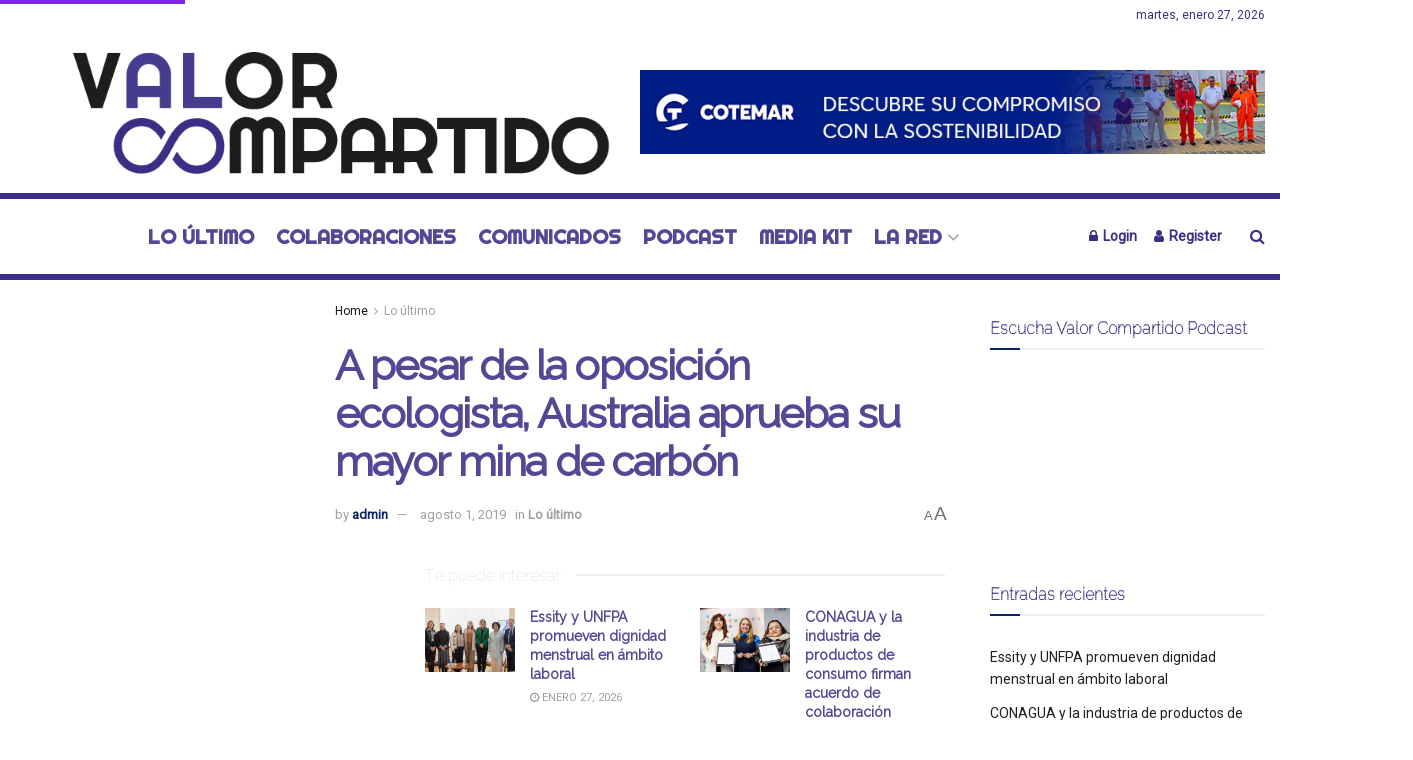

--- FILE ---
content_type: text/html; charset=utf-8
request_url: https://www.google.com/recaptcha/api2/aframe
body_size: 268
content:
<!DOCTYPE HTML><html><head><meta http-equiv="content-type" content="text/html; charset=UTF-8"></head><body><script nonce="F64WOHWchnrxbKbz8AH1qg">/** Anti-fraud and anti-abuse applications only. See google.com/recaptcha */ try{var clients={'sodar':'https://pagead2.googlesyndication.com/pagead/sodar?'};window.addEventListener("message",function(a){try{if(a.source===window.parent){var b=JSON.parse(a.data);var c=clients[b['id']];if(c){var d=document.createElement('img');d.src=c+b['params']+'&rc='+(localStorage.getItem("rc::a")?sessionStorage.getItem("rc::b"):"");window.document.body.appendChild(d);sessionStorage.setItem("rc::e",parseInt(sessionStorage.getItem("rc::e")||0)+1);localStorage.setItem("rc::h",'1769561335021');}}}catch(b){}});window.parent.postMessage("_grecaptcha_ready", "*");}catch(b){}</script></body></html>

--- FILE ---
content_type: application/javascript; charset=utf-8
request_url: https://fundingchoicesmessages.google.com/f/AGSKWxWOFUkX3y8xf4WCHNcaEOiyyM-JLzP7JCmbDauFK6R7VkYACIwBClhDNa_skw9LrSkhRZ_Ks1pos7nCIgCM0CV8dHM5I1XUfNUb91XlKRRnW6SIUUMW8ltuZbX2HVlc-B0QzKW6lA==?fccs=W251bGwsbnVsbCxudWxsLG51bGwsbnVsbCxudWxsLFsxNzY5NTYxMzM1LDUyNzAwMDAwMF0sbnVsbCxudWxsLG51bGwsW251bGwsWzcsMTAsNl0sbnVsbCxudWxsLG51bGwsbnVsbCxudWxsLG51bGwsbnVsbCxudWxsLG51bGwsMV0sImh0dHBzOi8vdmFsb3ItY29tcGFydGlkby5jb20vYS1wZXNhci1kZS1sYS1vcG9zaWNpb24tZWNvbG9naXN0YS1hdXN0cmFsaWEtYXBydWViYS1zdS1tYXlvci1taW5hLWRlLWNhcmJvbi0yLyIsbnVsbCxbWzgsIms2MVBCam1rNk8wIl0sWzksImVuLVVTIl0sWzE2LCJbMSwxLDFdIl0sWzE5LCIyIl0sWzI0LCIiXSxbMjksImZhbHNlIl1dXQ
body_size: 147
content:
if (typeof __googlefc.fcKernelManager.run === 'function') {"use strict";this.default_ContributorServingResponseClientJs=this.default_ContributorServingResponseClientJs||{};(function(_){var window=this;
try{
var qp=function(a){this.A=_.t(a)};_.u(qp,_.J);var rp=function(a){this.A=_.t(a)};_.u(rp,_.J);rp.prototype.getWhitelistStatus=function(){return _.F(this,2)};var sp=function(a){this.A=_.t(a)};_.u(sp,_.J);var tp=_.ed(sp),up=function(a,b,c){this.B=a;this.j=_.A(b,qp,1);this.l=_.A(b,_.Pk,3);this.F=_.A(b,rp,4);a=this.B.location.hostname;this.D=_.Fg(this.j,2)&&_.O(this.j,2)!==""?_.O(this.j,2):a;a=new _.Qg(_.Qk(this.l));this.C=new _.dh(_.q.document,this.D,a);this.console=null;this.o=new _.mp(this.B,c,a)};
up.prototype.run=function(){if(_.O(this.j,3)){var a=this.C,b=_.O(this.j,3),c=_.fh(a),d=new _.Wg;b=_.hg(d,1,b);c=_.C(c,1,b);_.jh(a,c)}else _.gh(this.C,"FCNEC");_.op(this.o,_.A(this.l,_.De,1),this.l.getDefaultConsentRevocationText(),this.l.getDefaultConsentRevocationCloseText(),this.l.getDefaultConsentRevocationAttestationText(),this.D);_.pp(this.o,_.F(this.F,1),this.F.getWhitelistStatus());var e;a=(e=this.B.googlefc)==null?void 0:e.__executeManualDeployment;a!==void 0&&typeof a==="function"&&_.To(this.o.G,
"manualDeploymentApi")};var vp=function(){};vp.prototype.run=function(a,b,c){var d;return _.v(function(e){d=tp(b);(new up(a,d,c)).run();return e.return({})})};_.Tk(7,new vp);
}catch(e){_._DumpException(e)}
}).call(this,this.default_ContributorServingResponseClientJs);
// Google Inc.

//# sourceURL=/_/mss/boq-content-ads-contributor/_/js/k=boq-content-ads-contributor.ContributorServingResponseClientJs.en_US.k61PBjmk6O0.es5.O/d=1/exm=ad_blocking_detection_executable,kernel_loader,loader_js_executable,web_iab_us_states_signal_executable/ed=1/rs=AJlcJMztj-kAdg6DB63MlSG3pP52LjSptg/m=cookie_refresh_executable
__googlefc.fcKernelManager.run('\x5b\x5b\x5b7,\x22\x5b\x5bnull,\\\x22valor-compartido.com\\\x22,\\\x22AKsRol_KpDsLxeRGxFPHLMoeedWaylBCV3T-bLeQb-dbp6-p5QQR5TReKUO-bJ0QdIlnexSdu1OFwWIXBe5hRVYWQfGJ--HFTB9DqH3mQFAQFSWP18V6gYJ8s-H-XT4VdC8WEKOYtiqucZcM4tBEx5s4Wz0GVVIUlg\\\\u003d\\\\u003d\\\x22\x5d,null,\x5b\x5bnull,null,null,\\\x22https:\/\/fundingchoicesmessages.google.com\/f\/AGSKWxWlZDW91thp5UhlpyWosa5YQ8wJqf-eJXp4uk9All5q1PQ5YQ2_HLMUDIpsBCu9mdJjS5WDFXRDW0JJ2fut_X1ZYXX-YUcsqAokaL1IrTf4CelaXf-LchNjJbZ-e80yk0OtQaT-UQ\\\\u003d\\\\u003d\\\x22\x5d,null,null,\x5bnull,null,null,\\\x22https:\/\/fundingchoicesmessages.google.com\/el\/AGSKWxXrfIn67z0UYZ666wsDAo-G86krutxDD3Lvwhc0cIlzoM6I0mIUCzpMMOYUUio-dTC6I_zXhROD1ZCZ9JyJVP7bKqZl6DLj9SCY3-u13PjgcZ-Vw6GPH6vJY9x2Cz57Eg9R1h2KeA\\\\u003d\\\\u003d\\\x22\x5d,null,\x5bnull,\x5b7,10,6\x5d,null,null,null,null,null,null,null,null,null,1\x5d\x5d,\x5b3,1\x5d\x5d\x22\x5d\x5d,\x5bnull,null,null,\x22https:\/\/fundingchoicesmessages.google.com\/f\/AGSKWxWy5QhAkpv50pOHR9ZxVGcuJylgCftt0GEHxWne9ZcM8tYEtzYtwBYfJ6cvcuHDGPslmRHCygTIGN78OkUZvpioXrY7CHxyd_ngCGhsZqxkNhnCsX3LMeht4CSXHxRqlpsUiH3sFw\\u003d\\u003d\x22\x5d\x5d');}

--- FILE ---
content_type: application/javascript; charset=utf-8
request_url: https://fundingchoicesmessages.google.com/f/AGSKWxXLZXz2xp1cOkuIIl90io8fNO9ohQaYw3oBOuprIa8LteNzGZJXy95DwUpOq9BdVORPmAcTO6CjxEiaMe2C_DRA9EkPa6OVZMv8CCVrhQD0SQixFp-fUtIUmzwI81zGRuaQCoa9zbl0HTA1JxjMornPp1PURCCYQfA3YrS_uaF5sQdBk3bdDFbeAnjv/__advertsarea./ebayad./u?pub=/resources/ads_/adv-f.
body_size: -1290
content:
window['721a70e2-f594-4067-af6f-f1316b3258d2'] = true;